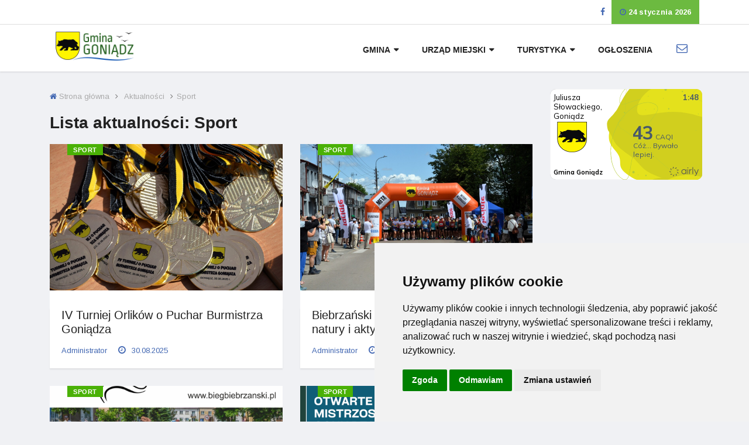

--- FILE ---
content_type: text/html; charset=UTF-8
request_url: https://goniadz.pl/aktualnosci/sport
body_size: 10383
content:

<!DOCTYPE html>
<html lang="pl">
<head>
<!-- Cookies -->
<script type="text/javascript" src="//www.freeprivacypolicy.com/public/cookie-consent/4.1.0/cookie-consent.js" charset="UTF-8"></script>
<script type="text/javascript" charset="UTF-8">
document.addEventListener('DOMContentLoaded', function () {
cookieconsent.run({"notice_banner_type":"simple","consent_type":"express","palette":"light","language":"pl","page_load_consent_levels":["strictly-necessary"],"notice_banner_reject_button_hide":false,"preferences_center_close_button_hide":false,"page_refresh_confirmation_buttons":false,"website_name":"goniadz.pl","website_privacy_policy_url":"https://goniadz.pl/s1000024-polityka"});
});
</script>

<!-- End Cookies -->


<!--<script type="text/javascript" src="https://cdn.jsdelivr.net/npm/cookie-bar/cookiebar-latest.min.js?theme=flying&customize=1&thirdparty=1&always=1&showNoConsent=1&noConfirm=1&remember=365"></script>
<!-- Start cookieyes banner-- <script id="cookieyes" type="text/javascript" src="https://cdn-cookieyes.com/client_data/d230341e7aeeb1ceaebe96d8/script.js?remember=365"></script> <!-- End cookieyes banner --> 
    <meta charset="UTF-8">
    <meta http-equiv="X-UA-Compatible" content="IE=edge">
    <meta name="viewport" content="width=device-width, initial-scale=1">
    <link rel="icon" href="/favicon.png" sizes="64x64" type="image/png">
        <title>Gmina Goniądz - aktualności - Sport</title>

    
    <meta name="og:type" content="website">
<meta name="twitter:card" content="summary_large_image">
<meta property="description" content="Gmina Goniądz - aktualności - Sport">
<meta property="og:description" content="Gmina Goniądz - aktualności - Sport">
<meta name="csrf-param" content="_csrf-frontend">
<meta name="csrf-token" content="2YdBFsW7vx3Pt_NsSRMAf6ZxCHpG0ZnEhjE2HxjUCeC-znV08cLGQobjn1UGJkEe4T9iOwq9q4rXaQImdb9rlA==">

<meta name="theme-color" content="#fafafa">
<meta property="og:site_name" content="Gmina Goniądz - aktualności, ogłoszenia, turystyka, wydarzenia">
<meta property="og:image" content="https://goniadz.pl/img/herb.jpg">
<meta property="og:image:url" content="https://goniadz.pl/img/herb.jpg">
<meta property="og:type" content="website">
<meta property="og:title" content="Gmina Goniądz">
<meta property="og:url" content="https://goniadz.pl/aktualnosci/sport">
<meta property="og:description" content="Gmina Goniądz - aktualności, turystyka, ogłoszenia, wydarzenia.">
<meta name="description" content="Gmina Goniądz - aktualności, turystyka, ogłoszenia, wydarzenia.">
<link href="/assets/b9466f07/css/bootstrap.min.css?v=1648718202" rel="stylesheet">
<link href="/css/font-awesome.min.css?v=1601551904" rel="stylesheet">
<link href="/css/animate.css?v=1559865266" rel="stylesheet">
<link href="/css/icofonts.css?v=1559865266" rel="stylesheet">
<link href="/css/owlcarousel.min.css?v=1559865266" rel="stylesheet">
<link href="/css/slick.css?v=1559865266" rel="stylesheet">
<link href="/css/navigation.css?v=1559865266" rel="stylesheet">
<link href="/css/magnific-popup.css?v=1559865266" rel="stylesheet">
<link href="/css/responsive.css?v=1559865266" rel="stylesheet">
<link href="/src/layout/scss/style.min.css?v=1649419410" rel="stylesheet">
<link href="/css/custom.css?v=1748255186" rel="stylesheet">
</head>
<body class="body-color">


<script>
      (function(d){
         var s = d.createElement("script");
         /* uncomment the following line to override default position*/
         /* s.setAttribute("data-position", 3);*/
         /* uncomment the following line to override default size (values: small, large)*/
         /* s.setAttribute("data-size", "small");*/
         /* uncomment the following line to override default language (e.g., fr, de, es, he, nl, etc.)*/
         /* s.setAttribute("data-language", "language");*/
         /* uncomment the following line to override color set via widget (e.g., #053f67)*/
         /* s.setAttribute("data-color", "#053e67");*/
         /* uncomment the following line to override type set via widget (1=person, 2=chair, 3=eye, 4=text)*/
         /* s.setAttribute("data-type", "1");*/
         /* s.setAttribute("data-statement_text:", "Our Accessibility Statement");*/
         /* s.setAttribute("data-statement_url", "http://www.example.com/accessibility")";*/
         /* uncomment the following line to override support on mobile devices*/
         /* s.setAttribute("data-mobile", true);*/
         /* uncomment the following line to set custom trigger action for accessibility menu*/
         /* s.setAttribute("data-trigger", "triggerId")*/
         s.setAttribute("data-account", "1cMeT56M6y");
         s.setAttribute("src", "https://cdn.userway.org/widget.js");
         (d.body || d.head).appendChild(s);})(document)
     </script>
<noscript>
Please ensure Javascript is enabled for purposes of 
<a href="https://userway.org">website accessibility</a>
</noscript>
<section class="top-bar v5">
    <div class="container">
    <div class="row">
<!--        <div class="col-lg-6 align-self-center md-center-item">-->
<!--            <div class="ts-temperature">-->
<!--                <i class="icon-weather"></i>-->
<!--                <span>25.8-->
<!--							<b>c</b>-->
<!--						</span>-->
<!--                <span>Goniądz</span>-->
<!--            </div>-->
<!--        </div>-->
        <!-- end col-->

        <div class="col-lg-12 text-right align-self-center ">
            <ul class="top-social">
                <li>
                    <a id="google_translate_element" style="height: 24px;"></a>
<!--                    <a href="#" class="btn-contrast-change">-->
<!--                        <i class="fa fa-adjust"></i>-->
<!--                    </a>-->
<!--                    <a href="#" class="btn-font-size">-->
<!--                        <i class="fa fa-text-height"></i>-->
<!--                    </a>-->
                    <a href="https://www.facebook.com/umgoniadz" title="Funpage UM na Facebooku" target="_blank"><span class="sr-only">Funpage UM na Facebooku</span>
                       <i class="fa fa-facebook"></i>
                    </a>
                </li>
                <li class="ts-date">
                    <i class="fa fa-clock-o"></i>
                    24 stycznia 2026                </li>
            </ul>
        </div>
        <!--end col -->

    </div>
    <!-- end row -->
</div>
</section>

<header class="navbar-standerd">
    
<header class="header-default">
    <div class="container">
        <div class="row">

            <!-- logo end-->
            <div class="col-lg-12 header-nav-item">
                <!--nav top end-->
                <nav class="navigation ts-main-menu ts-menu-sticky navigation-landscape">
                    <div class="nav-header">
                        <a class="nav-brand" href="/index">
                            <img class="img-header" src="/img/logo_gminy.png" height="50" alt="Logo Gminy Goni�dz">
                        </a>
                        <div class="nav-toggle"></div>
                    </div>
                    <!--nav brand end-->

                    <div class="nav-menus-wrapper clearfix">
                        <!--nav right menu start-->
                        <ul class="right-menu align-to-right">
                            <li>
                                <a href="https://login.poczta.home.pl/" title="Poczta elektroniczna"><span class="sr-only">Poczta elektroniczna</span>
                                    <i class="fa fa-envelope-o"></i>
                                </a>
                            </li>
<!--                            <li class="header-search">-->
<!--                                <div class="nav-search">-->
<!--                                    <div class="nav-search-button">-->
<!--                                        <i class="icon icon-search"></i>-->
<!--                                    </div>-->
<!--                                    <form>-->
<!--                                        <span class="nav-search-close-button" tabindex="0">✕</span>-->
<!--                                        <div class="nav-search-inner">-->
<!--                                            <input type="search" name="search" placeholder="Wpisz szukaną frazę">-->
<!--                                        </div>-->
<!--                                    </form>-->
<!--                                </div>-->
<!--                            </li>-->
                        </ul>
                        <!--nav right menu end-->

                        <!-- nav menu start-->
                        <ul class="nav-menu align-to-right">
                                                            <li>
                                    <a href="#">Gmina</a>
                                                                            <ul class="nav-dropdown">
                                                                                                                                <li>
                                                <a href="#">Rada Miejska</a>
                                                                                                    <ul class="nav-dropdown" style=" width: 200px;
  max-height: 400px;
  overflow-y: auto;">
                                                                                                                    <li>
                                                                <a href="/s1-sklad-rady">Skład Rady</a>
                                                            </li>
                                                                                                                    <li>
                                                                <a href="/s2-lista-komisji">Lista Komisji</a>
                                                            </li>
                                                                                                                    <li>
                                                                <a href="/s51-uchwaly">Uchwały</a>
                                                            </li>
                                                                                                                    <li>
                                                                <a href="/s4-transmisje-sesji">Transmisje sesji</a>
                                                            </li>
                                                                                                                    <li>
                                                                <a href="/s3-wykazy-imienne-glosowan">Wykazy imienne głosowań</a>
                                                            </li>
                                                                                                            </ul>
                                                                                            <li>
                                                                                            <li>
                                                <a href="#">Koła Gospodyń Wiejskich</a>
                                                                                                    <ul class="nav-dropdown" style=" width: 200px;
  max-height: 400px;
  overflow-y: auto;">
                                                                                                                    <li>
                                                                <a href="/s1000011-kgw-bialosuknia">KGW Białosuknia</a>
                                                            </li>
                                                                                                                    <li>
                                                                <a href="/s1000010-kgw-klewianka">KGW Klewianka</a>
                                                            </li>
                                                                                                                    <li>
                                                                <a href="/s1000009-kgw-osowiec">KGW Osowiec</a>
                                                            </li>
                                                                                                                    <li>
                                                                <a href="/s1000016-kgw-wolka-piaseczna">KGW Wólka Piaseczna</a>
                                                            </li>
                                                                                                            </ul>
                                                                                            <li>
                                                                                            <li>
                                                <a href="#">Kluby Seniora</a>
                                                                                                    <ul class="nav-dropdown" style=" width: 200px;
  max-height: 400px;
  overflow-y: auto;">
                                                                                                                    <li>
                                                                <a href="/s1000013-bialosuknia">Białosuknia</a>
                                                            </li>
                                                                                                                    <li>
                                                                <a href="/s1000014-klewianka">Klewianka</a>
                                                            </li>
                                                                                                                    <li>
                                                                <a href="/s1000015-osowiec">Osowiec</a>
                                                            </li>
                                                                                                            </ul>
                                                                                            <li>
                                                                                            <li>
                                                <a href="#">Dofinansowania krajowe</a>
                                                                                                    <ul class="nav-dropdown" style=" width: 200px;
  max-height: 400px;
  overflow-y: auto;">
                                                                                                                    <li>
                                                                <a href="/s1000018-dotacje-wojewodztwa">Dotacje Województwa</a>
                                                            </li>
                                                                                                                    <li>
                                                                <a href="/s1000019-polski-lad">Polski Ład</a>
                                                            </li>
                                                                                                                    <li>
                                                                <a href="/s1000005-senior">Senior +</a>
                                                            </li>
                                                                                                                    <li>
                                                                <a href="/s1000006-rfil">RFIL</a>
                                                            </li>
                                                                                                                    <li>
                                                                <a href="/s1000007-fds">FDS</a>
                                                            </li>
                                                                                                                    <li>
                                                                <a href="/s1000008-rfrd">RFRD</a>
                                                            </li>
                                                                                                                    <li>
                                                                <a href="/s1000027-kpo">KPO</a>
                                                            </li>
                                                                                                                    <li>
                                                                <a href="/s1000026-nfosigw">NFOŚiGW</a>
                                                            </li>
                                                                                                            </ul>
                                                                                            <li>
                                                                                                                                                                                            <li>
                                                <a href="/s54-dofinansowania-z-ue">Dofinansowania z UE</a>
                                            </li>
                                                                                    <li>
                                                <a href="/s14-gminna-spolka-wodna-zgoda">Gminna Spółka Wodna ZGODA</a>
                                            </li>
                                                                                    <li>
                                                <a href="/s1000021-invest-in-goniadz">Invest in Goniądz</a>
                                            </li>
                                                                                    <li>
                                                <a href="/s7-kultura">Kultura</a>
                                            </li>
                                                                                    <li>
                                                <a href="/s6-oswiata">Oświata</a>
                                            </li>
                                                                                    <li>
                                                <a href="/s1000025-plan-ogolny-gminy-goniadz">Plan Ogólny Gminy Goniądz</a>
                                            </li>
                                                                                    <li>
                                                <a href="/s22-programy-strategiczne">Programy strategiczne</a>
                                            </li>
                                                                                    <li>
                                                <a href="/s9-przetargi">Przetargi</a>
                                            </li>
                                                                                    <li>
                                                <a href="/s1000023-rejestr-zlobkow-i-klubow-dzieciecych">Rejestr żłobków i klubów dziecięcych</a>
                                            </li>
                                                                                    <li>
                                                <a href="/s25-urzedy-i-instytucje">Urzędy i instytucje</a>
                                            </li>
                                                                                </ul>
                                                                                                <li>
                                    <a href="#">Urząd Miejski</a>
                                                                            <ul class="nav-dropdown">
                                                                                                                                        <li>
                                                <a href="/s11-kontakt">Kontakt</a>
                                            </li>
                                                                                    <li>
                                                <a href="/s12-struktura-organizacyjna">Struktura organizacyjna</a>
                                            </li>
                                                                                    <li>
                                                <a href="/s13-jednostki-organizacyjne">Jednostki organizacyjne</a>
                                            </li>
                                                                                    <li>
                                                <a href="/s50-pliki-do-pobrania">Pliki do pobrania</a>
                                            </li>
                                                                                    <li>
                                                <a href="/s1000022-cyberbezpieczenstwo">Cyberbezpieczeństwo</a>
                                            </li>
                                                                                    <li>
                                                <a href="/s55-deklaracja-dostepnosci">Deklaracja dostępności</a>
                                            </li>
                                                                                    <li>
                                                <a href="/s1000004-etr-tekst-latwy-do-czytania">ETR - Tekst łatwy do czytania</a>
                                            </li>
                                                                                    <li>
                                                <a href="/s1000017-tekst-odczytywalny-maszynowo">Tekst odczytywalny maszynowo</a>
                                            </li>
                                                                                </ul>
                                                                                                <li>
                                    <a href="#">Turystyka</a>
                                                                            <ul class="nav-dropdown">
                                                                                                                                        <li>
                                                <a href="/s17-agroturystyka">Agroturystyka</a>
                                            </li>
                                                                                    <li>
                                                <a href="/s21-galeria-zdjec">Galeria zdjęć</a>
                                            </li>
                                                                                    <li>
                                                <a href="/s56-green-velo">Green Velo</a>
                                            </li>
                                                                                    <li>
                                                <a href="/s20-multimedialny-przewodnik">Multimedialny przewodnik </a>
                                            </li>
                                                                                </ul>
                                                                                            <li>
                                <a href="/event/index">Ogłoszenia</a>
                            </li>
                        </ul>
                        <!--nav menu end-->
                    </div>
                </nav>
                <!-- nav end-->
            </div>
        </div>
    </div>
</header></header>


<section class="single-post-wrapper post-layout-3">
    <div class="container">
        <div class="row">
            <div class="col-lg-9">
                <ol class="ts-breadcrumb">
                    <li>
                        <a href="/index">
                            <i class="fa fa-home"></i>
                            Strona główna
                        </a>
                    </li>
                    <li>
                        <a href="/news/index">
                            Aktualności
                        </a>
                    </li>
                    <li>Sport</li>
                </ol>
                <!-- breadcump end-->
                <div class="entry-header mb-20">
                    <h2 class="">Lista aktualności: Sport</h2>
                </div>
                
                <div id="list-wrapper" class="row"><div id="news-item" class="col-lg-6 mb-30" data-key="1376">
<div class="ts-grid-box ts-grid-content">
    <a class="post-cat ts-green-bg" href="/aktualnosci/sport">Sport</a>
    <div class="ts-post-thumb text-center">
        <a href="/aktualnosci/sport/iv-turniej-orlikow-o-puchar-burmistrza-goniadza/1376">
            <img class="img-fluid news-thumbnail" src="/upload/news//large/exmcSpOY3j80_9yTlkYqp3H92Uo6TQuH.jpg" alt="iv turniej orlików o puchar burmistrza goniądza">

        </a>
    </div>
    <div class="post-content">
        <h3 class="post-title md">
            <a  href="/aktualnosci/sport/iv-turniej-orlikow-o-puchar-burmistrza-goniadza/1376">IV Turniej Orlików o Puchar Burmistrza Goniądza</a>
        </h3>
        <ul class="post-meta-info mb-0">
            <li>
                Administrator
            </li>
            <li>
                <i class="fa fa-clock-o"></i>
               30.08.2025            </li>
        </ul>
        <!--        <p>--><!--</p>-->
    </div>
</div>
</div>
<div id="news-item" class="col-lg-6 mb-30" data-key="1336">
<div class="ts-grid-box ts-grid-content">
    <a class="post-cat ts-green-bg" href="/aktualnosci/sport">Sport</a>
    <div class="ts-post-thumb text-center">
        <a href="/aktualnosci/sport/biebrzanski-bieg-losia-swieto-sportu-natury-i-aktywnosci/1336">
            <img class="img-fluid news-thumbnail" src="/upload/news//large/qiBFc74pb2fsVqOUeBHUoDMeYIulDVWA.jpg" alt="biebrzański bieg łosia – święto sportu, natury i aktywności ">

        </a>
    </div>
    <div class="post-content">
        <h3 class="post-title md">
            <a  href="/aktualnosci/sport/biebrzanski-bieg-losia-swieto-sportu-natury-i-aktywnosci/1336">Biebrzański Bieg Łosia – święto sportu, natury i aktywności </a>
        </h3>
        <ul class="post-meta-info mb-0">
            <li>
                Administrator
            </li>
            <li>
                <i class="fa fa-clock-o"></i>
               24.06.2025            </li>
        </ul>
        <!--        <p>--><!--</p>-->
    </div>
</div>
</div>
<div id="news-item" class="col-lg-6 mb-30" data-key="1333">
<div class="ts-grid-box ts-grid-content">
    <a class="post-cat ts-green-bg" href="/aktualnosci/sport">Sport</a>
    <div class="ts-post-thumb text-center">
        <a href="/aktualnosci/sport/zaproszenie-na-biebrzanski-bieg-losia/1333">
            <img class="img-fluid news-thumbnail" src="/upload/news//large/MMmoHnXSaslt_MBypT9u1gQhkFK31hvP.png" alt="zaproszenie na biebrzański bieg łosia">

        </a>
    </div>
    <div class="post-content">
        <h3 class="post-title md">
            <a  href="/aktualnosci/sport/zaproszenie-na-biebrzanski-bieg-losia/1333">Zaproszenie na Biebrzański Bieg Łosia</a>
        </h3>
        <ul class="post-meta-info mb-0">
            <li>
                Administrator
            </li>
            <li>
                <i class="fa fa-clock-o"></i>
               10.06.2025            </li>
        </ul>
        <!--        <p>--><!--</p>-->
    </div>
</div>
</div>
<div id="news-item" class="col-lg-6 mb-30" data-key="1053">
<div class="ts-grid-box ts-grid-content">
    <a class="post-cat ts-green-bg" href="/aktualnosci/sport">Sport</a>
    <div class="ts-post-thumb text-center">
        <a href="/aktualnosci/sport/otwarte-mistrzostwa-goniadza-w-tenisie-stolowym-o-puchar-burmistrza-goniadza/1053">
            <img class="img-fluid news-thumbnail" src="/upload/news//large/kwxtQC99tFO4aZlX7DqKSciIX4JiRBby.png" alt="otwarte mistrzostwa goniądza w tenisie stołowym o puchar burmistrza goniądza">

        </a>
    </div>
    <div class="post-content">
        <h3 class="post-title md">
            <a  href="/aktualnosci/sport/otwarte-mistrzostwa-goniadza-w-tenisie-stolowym-o-puchar-burmistrza-goniadza/1053">Otwarte Mistrzostwa Goniądza w tenisie stołowym o Puchar Burmistrza Goniądza</a>
        </h3>
        <ul class="post-meta-info mb-0">
            <li>
                Administrator
            </li>
            <li>
                <i class="fa fa-clock-o"></i>
               26.01.2024            </li>
        </ul>
        <!--        <p>--><!--</p>-->
    </div>
</div>
</div>
<div id="news-item" class="col-lg-6 mb-30" data-key="1054">
<div class="ts-grid-box ts-grid-content">
    <a class="post-cat ts-green-bg" href="/aktualnosci/sport">Sport</a>
    <div class="ts-post-thumb text-center">
        <a href="/aktualnosci/sport/turniej-halowy-delta-cup/1054">
            <img class="img-fluid news-thumbnail" src="/upload/news//large/k-jNUeObWeLMtRudJWw5rwMWfr9hy7uD.jpg" alt="turniej halowy delta cup">

        </a>
    </div>
    <div class="post-content">
        <h3 class="post-title md">
            <a  href="/aktualnosci/sport/turniej-halowy-delta-cup/1054">Turniej halowy DELTA CUP</a>
        </h3>
        <ul class="post-meta-info mb-0">
            <li>
                Administrator
            </li>
            <li>
                <i class="fa fa-clock-o"></i>
               26.01.2024            </li>
        </ul>
        <!--        <p>--><!--</p>-->
    </div>
</div>
</div>
<div id="news-item" class="col-lg-6 mb-30" data-key="955">
<div class="ts-grid-box ts-grid-content">
    <a class="post-cat ts-green-bg" href="/aktualnosci/sport">Sport</a>
    <div class="ts-post-thumb text-center">
        <a href="/aktualnosci/sport/turniej-skrzatow-o-puchar-burmistrza-goniadza/955">
            <img class="img-fluid news-thumbnail" src="/upload/news//large/SSR-1p-kPBa-2_HKQW-L9MZ06_lxvagI.png" alt="turniej skrzatów o puchar burmistrza goniądza">

        </a>
    </div>
    <div class="post-content">
        <h3 class="post-title md">
            <a  href="/aktualnosci/sport/turniej-skrzatow-o-puchar-burmistrza-goniadza/955">Turniej Skrzatów o Puchar Burmistrza Goniądza</a>
        </h3>
        <ul class="post-meta-info mb-0">
            <li>
                Administrator
            </li>
            <li>
                <i class="fa fa-clock-o"></i>
               21.08.2023            </li>
        </ul>
        <!--        <p>--><!--</p>-->
    </div>
</div>
</div>
<div id="news-item" class="col-lg-6 mb-30" data-key="838">
<div class="ts-grid-box ts-grid-content">
    <a class="post-cat ts-green-bg" href="/aktualnosci/sport">Sport</a>
    <div class="ts-post-thumb text-center">
        <a href="/aktualnosci/sport/otwarte-mistrzostwa-goniadza-w-tenisie-stolowym-o-puchar-burmistrza-goniadza/838">
            <img class="img-fluid news-thumbnail" src="/upload/news//large/I583AMxjISZvPpvxMnWRkh0_WnDN2Bs1.jpg" alt="otwarte mistrzostwa goniądza w tenisie stołowym o puchar burmistrza goniądza">

        </a>
    </div>
    <div class="post-content">
        <h3 class="post-title md">
            <a  href="/aktualnosci/sport/otwarte-mistrzostwa-goniadza-w-tenisie-stolowym-o-puchar-burmistrza-goniadza/838">Otwarte Mistrzostwa Goniądza w tenisie stołowym o Puchar Burmistrza Goniądza</a>
        </h3>
        <ul class="post-meta-info mb-0">
            <li>
                Administrator
            </li>
            <li>
                <i class="fa fa-clock-o"></i>
               07.02.2023            </li>
        </ul>
        <!--        <p>--><!--</p>-->
    </div>
</div>
</div>
<div id="news-item" class="col-lg-6 mb-30" data-key="829">
<div class="ts-grid-box ts-grid-content">
    <a class="post-cat ts-green-bg" href="/aktualnosci/sport">Sport</a>
    <div class="ts-post-thumb text-center">
        <a href="/aktualnosci/sport/otwarte-mistrzostwa-goniadza-w-tenisie-stolowym-o-puchar-burmistrza-goniadza/829">
            <img class="img-fluid news-thumbnail" src="/upload/news//large/cPyI0l6W7NMU1Ht5iol1Z6m4TkoY-84b.png" alt="otwarte mistrzostwa goniądza w tenisie stołowym o puchar burmistrza goniądza">

        </a>
    </div>
    <div class="post-content">
        <h3 class="post-title md">
            <a  href="/aktualnosci/sport/otwarte-mistrzostwa-goniadza-w-tenisie-stolowym-o-puchar-burmistrza-goniadza/829">Otwarte Mistrzostwa Goniądza w tenisie stołowym o Puchar Burmistrza Goniądza</a>
        </h3>
        <ul class="post-meta-info mb-0">
            <li>
                Administrator
            </li>
            <li>
                <i class="fa fa-clock-o"></i>
               16.01.2023            </li>
        </ul>
        <!--        <p>--><!--</p>-->
    </div>
</div>
</div>
<div id="news-item" class="col-lg-6 mb-30" data-key="754">
<div class="ts-grid-box ts-grid-content">
    <a class="post-cat ts-green-bg" href="/aktualnosci/sport">Sport</a>
    <div class="ts-post-thumb text-center">
        <a href="/aktualnosci/sport/turniej-o-puchar-burmistrza-goniadza/754">
            <img class="img-fluid news-thumbnail" src="/upload/news//large/Go7UgRoa2ZV77IrvM-LkSF4Iq_b8g9ZM.jpg" alt="turniej o puchar burmistrza goniądza">

        </a>
    </div>
    <div class="post-content">
        <h3 class="post-title md">
            <a  href="/aktualnosci/sport/turniej-o-puchar-burmistrza-goniadza/754">Turniej o Puchar Burmistrza Goniądza</a>
        </h3>
        <ul class="post-meta-info mb-0">
            <li>
                Administrator
            </li>
            <li>
                <i class="fa fa-clock-o"></i>
               16.08.2022            </li>
        </ul>
        <!--        <p>--><!--</p>-->
    </div>
</div>
</div>
<div id="news-item" class="col-lg-6 mb-30" data-key="739">
<div class="ts-grid-box ts-grid-content">
    <a class="post-cat ts-green-bg" href="/aktualnosci/sport">Sport</a>
    <div class="ts-post-thumb text-center">
        <a href="/aktualnosci/sport/turniej-o-puchar-bumistrza-goniadza/739">
            <img class="img-fluid news-thumbnail" src="/upload/news//large/mtWyAA85c1HhOsGdw4OdRNILUyUQmZ6Q.png" alt="turniej o puchar bumistrza goniądza">

        </a>
    </div>
    <div class="post-content">
        <h3 class="post-title md">
            <a  href="/aktualnosci/sport/turniej-o-puchar-bumistrza-goniadza/739">Turniej o puchar Bumistrza Goniądza</a>
        </h3>
        <ul class="post-meta-info mb-0">
            <li>
                Administrator
            </li>
            <li>
                <i class="fa fa-clock-o"></i>
               09.08.2022            </li>
        </ul>
        <!--        <p>--><!--</p>-->
    </div>
</div>
</div>
<div id="news-item" class="col-lg-6 mb-30" data-key="718">
<div class="ts-grid-box ts-grid-content">
    <a class="post-cat ts-green-bg" href="/aktualnosci/sport">Sport</a>
    <div class="ts-post-thumb text-center">
        <a href="/aktualnosci/sport/turniej-siatkowki-o-puchar-burmistrza-goniadza/718">
            <img class="img-fluid news-thumbnail" src="/upload/news//large/_EAG2UaxoObn_gUcRcIFXRktx310w9UD.jpg" alt="turniej siatkówki o puchar burmistrza goniądza">

        </a>
    </div>
    <div class="post-content">
        <h3 class="post-title md">
            <a  href="/aktualnosci/sport/turniej-siatkowki-o-puchar-burmistrza-goniadza/718">Turniej siatkówki o puchar Burmistrza Goniądza</a>
        </h3>
        <ul class="post-meta-info mb-0">
            <li>
                Administrator
            </li>
            <li>
                <i class="fa fa-clock-o"></i>
               27.06.2022            </li>
        </ul>
        <!--        <p>--><!--</p>-->
    </div>
</div>
</div>
<div id="news-item" class="col-lg-6 mb-30" data-key="712">
<div class="ts-grid-box ts-grid-content">
    <a class="post-cat ts-green-bg" href="/aktualnosci/sport">Sport</a>
    <div class="ts-post-thumb text-center">
        <a href="/aktualnosci/sport/biebrzanski-bieg-losia-2022/712">
            <img class="img-fluid news-thumbnail" src="/upload/news//large/XnPAzDlk7iO2C9ryCcvw4Dnv4MDRG3s7.jpg" alt="biebrzański bieg łosia 2022">

        </a>
    </div>
    <div class="post-content">
        <h3 class="post-title md">
            <a  href="/aktualnosci/sport/biebrzanski-bieg-losia-2022/712">Biebrzański Bieg Łosia 2022</a>
        </h3>
        <ul class="post-meta-info mb-0">
            <li>
                Administrator
            </li>
            <li>
                <i class="fa fa-clock-o"></i>
               21.06.2022            </li>
        </ul>
        <!--        <p>--><!--</p>-->
    </div>
</div>
</div>
<div id="news-item" class="col-lg-6 mb-30" data-key="704">
<div class="ts-grid-box ts-grid-content">
    <a class="post-cat ts-green-bg" href="/aktualnosci/sport">Sport</a>
    <div class="ts-post-thumb text-center">
        <a href="/aktualnosci/sport/utrudnienia-w-ruchu-w-zwiazku-z-biebrzanskim-biegiem-losia/704">
            <img class="img-fluid news-thumbnail" src="/upload/news//large/2kYvDFdZ8j1KgqFTvy5GOZfP3vXGYMkt.jpg" alt="utrudnienia w ruchu w związku z biebrzańskim biegiem łosia">

        </a>
    </div>
    <div class="post-content">
        <h3 class="post-title md">
            <a  href="/aktualnosci/sport/utrudnienia-w-ruchu-w-zwiazku-z-biebrzanskim-biegiem-losia/704">Utrudnienia w ruchu w związku z Biebrzańskim Biegiem Łosia</a>
        </h3>
        <ul class="post-meta-info mb-0">
            <li>
                Administrator
            </li>
            <li>
                <i class="fa fa-clock-o"></i>
               15.06.2022            </li>
        </ul>
        <!--        <p>--><!--</p>-->
    </div>
</div>
</div>
<div id="news-item" class="col-lg-6 mb-30" data-key="702">
<div class="ts-grid-box ts-grid-content">
    <a class="post-cat ts-green-bg" href="/aktualnosci/sport">Sport</a>
    <div class="ts-post-thumb text-center">
        <a href="/aktualnosci/sport/biebrzanski-bieg-losia-2022/702">
            <img class="img-fluid news-thumbnail" src="/upload/news//large/5D6iDRrdgYrAOUMpbvlap4zUpKzjNdfE.png" alt="biebrzański bieg łosia 2022">

        </a>
    </div>
    <div class="post-content">
        <h3 class="post-title md">
            <a  href="/aktualnosci/sport/biebrzanski-bieg-losia-2022/702">Biebrzański Bieg Łosia 2022</a>
        </h3>
        <ul class="post-meta-info mb-0">
            <li>
                Administrator
            </li>
            <li>
                <i class="fa fa-clock-o"></i>
               10.06.2022            </li>
        </ul>
        <!--        <p>--><!--</p>-->
    </div>
</div>
</div><div class='ts-pagination text-center m-auto'><ul class="pagination"><li class="prev disabled"><span>&laquo;</span></li>
<li class="active"><a href="/aktualnosci/sport?page=1&amp;per-page=14" data-page="0">1</a></li>
<li><a href="/aktualnosci/sport?page=2&amp;per-page=14" data-page="1">2</a></li>
<li class="next"><a href="/aktualnosci/sport?page=2&amp;per-page=14" data-page="1">&raquo;</a></li></ul></div></div>            </div>
            <div class="col-lg-3">
                
<div class="right-sidebar">
    <div class="widgets widgets-item ts-social-list-item">
        <div>
            

<!-- Airly Widget Begin -->
<script src="https://airly.org/map/airly.js" type="text/javascript"></script>
<iframe id="airly_1315199068" src="https://airly.org/map/widget.html#w=260&h=380&m=false&i=true&d=false&ah=true&aw=false&l=pl&it=AIRLY_CAQI&us=metric&ut=celsius&lat=53.486634&lng=22.730315&id=86586" style="max-width: 260px;border:none;"></iframe>
<!-- Airly Widget End -->

<iframe src="https://www.meteoblue.com/pl/pogoda/widget/daily/goniadz_polska_771893?geoloc=fixed&days=5&tempunit=CELSIUS&windunit=KILOMETER_PER_HOUR&precipunit=MILLIMETER&coloured=coloured&pictoicon=0&pictoicon=1&maxtemperature=0&maxtemperature=1&mintemperature=0&mintemperature=0&windspeed=0&windgust=0&windgust=1&winddirection=0&uv=0&humidity=0&precipitation=0&precipitation=1&precipitationprobability=0&precipitationprobability=0&spot=0&pressure=0&layout=light"  frameborder="0" scrolling="NO" allowtransparency="true" sandbox="allow-same-origin allow-scripts allow-popups allow-popups-to-escape-sandbox" style="width: 260px; height: 230px;"></iframe><div>

                    <!--<div style=" width:250px; "><a                    title="Rozlicz PIT w Goniądzu"                    href="https://www.pitax.pl/rozlicz/urzad-miejski-w-goniadzu/"                    target="_blank"><img style="width: 100%;" src="https://www.iwop.pl/assets/bannersWSPLOK/Rozlicz_w_1674217404-119869413-w_Goniądzu.svg" alt="Rozlicz PIT w Goniądzu"/></a><br><div style="font-size: 10px;text-align: center;line-height:1.2;">Projekt „Wspieraj lokalnie” Instytutu Wsparcia Organizacji Pozarządowych powstał przy współudziale <a target="_blank" href="https://www.pitax.pl/e-pity/">PITax.pl Łatwe podatki</a>.</div></div>-->

<iframe src="https://www.facebook.com/plugins/page.php?href=https%3A%2F%2Fwww.facebook.com%2Fumgoniadz&tabs&width=260&height=130&small_header=false&adapt_container_width=true&hide_cover=false&show_facepile=true&appId"  height="130" style="border:none;overflow:hidden;" scrolling="no" frameborder="0" allowfullscreen="true" allow="autoplay; clipboard-write; encrypted-media; picture-in-picture; web-share"></iframe>


<br/><br/>
<a href="https://galeria.goniadz.pl" target="_blank">
			<img src="/img/jubileusz.png">
			</a>
<br/> <br/>
<a href="https://internet.gov.pl" target="_blank" title="Internet.gov.pl" aria-label="Internet.gov.pl">
<div class="widgets widgets-item ts-social-list-item">
<img src="/img/baner-2.png" alt="Internet" style="max-height: 300px;">

			<br/><br/>
<!--
<a href="https://bip-umgoniadz.wrotapodlasia.pl/wybory-i-referenda/wybory-lawnikow-na-kadencje-2024-2027.html" target="_blank" title="Wybory na ławnika" aria-label="Wybory na ławnika">
<div class="widgets widgets-item ts-social-list-item">
<img src="/img/lawnik.jpg" alt="Wybory na ławnika" style="max-height: 300px;">
<br/><br/>
</a> -->


                <h3 class="widgets-title">
                    <span>Ogłoszenia</span>
                </h3>
            </div>
            <!-- Tab panes -->
            <div class="tab-content">
                <div role="tabpanel" class="tab-pane active ts-grid-box post-tab-list" id="home">
                                                                        <div class="post-content media">
                                <div class="media-body">
                                    <div class="post-tag d-flex justify-content-between">
                                        <a href="/wydarzenia/gmina" class="orange-color"> Gmina</a>
                                                                                    <span class="">
                                                04.02 -
                                                04.02.2026                                                </span>
                                                                            </div>
                                    <h4 class="post-title">
                                        <a href="/wydarzenia/gmina/bezplatne-badania-mammograficzne-w-goniadzu/674"> Bezpłatne badania mammograficzne w Goniądzu</a>
                                    </h4>
                                </div>
                            </div>
                                                    <div class="post-content media">
                                <div class="media-body">
                                    <div class="post-tag d-flex justify-content-between">
                                        <a href="/wydarzenia/gmina" class="orange-color"> Gmina</a>
                                                                                    <span class="">
                                                23.01 -
                                                03.02.2026                                                </span>
                                                                            </div>
                                    <h4 class="post-title">
                                        <a href="/wydarzenia/gmina/ogloszenie-burmistrza-goniadza-w-sprawie-wykazu-nieruchomosci-stanowiacej-wlasnosc-gminy-goniadz/683">Ogłoszenie Burmistrza Goniądza w sprawie wykazu nieruchomości stanowiącej własność Gminy Goniądz</a>
                                    </h4>
                                </div>
                            </div>
                                                    <div class="post-content media">
                                <div class="media-body">
                                    <div class="post-tag d-flex justify-content-between">
                                        <a href="/wydarzenia/gmina" class="orange-color"> Gmina</a>
                                                                                    <span class="">
                                                21.01 -
                                                12.02.2026                                                </span>
                                                                            </div>
                                    <h4 class="post-title">
                                        <a href="/wydarzenia/gmina/ogloszenie-otwartego-konkursu-ofert-na-realizacje-zadan-publicznych-gminy-goniadz/682">Ogłoszenie otwartego konkursu ofert na realizację zadań publicznych Gminy Goniądz</a>
                                    </h4>
                                </div>
                            </div>
                                                    <div class="post-content media">
                                <div class="media-body">
                                    <div class="post-tag d-flex justify-content-between">
                                        <a href="/wydarzenia/gmina" class="orange-color"> Gmina</a>
                                                                                    <span class="">
                                                15.01 -
                                                05.02.2026                                                </span>
                                                                            </div>
                                    <h4 class="post-title">
                                        <a href="/wydarzenia/gmina/ogloszenie-burmistrza-goniadza-o-wykazie-nieruchomosci-przeznaczonych-do-oddania-w-uzyczenie/681">Ogłoszenie Burmistrza Goniądza o wykazie nieruchomości przeznaczonych do oddania w użyczenie</a>
                                    </h4>
                                </div>
                            </div>
                                                    <div class="post-content media">
                                <div class="media-body">
                                    <div class="post-tag d-flex justify-content-between">
                                        <a href="/wydarzenia/gmina" class="orange-color"> Gmina</a>
                                                                                    <span class="">
                                                08.01 -
                                                29.01.2026                                                </span>
                                                                            </div>
                                    <h4 class="post-title">
                                        <a href="/wydarzenia/gmina/wykaz-nieruchomosci-przeznaczonej-do-sprzedazy-budynek-po-bylej-siedzibie-urzedu-miejskiego-w-goniadzu/679">WYKAZ nieruchomości przeznaczonej do sprzedaży - budynek po byłej siedzibie Urzędu Miejskiego w Goniądzu</a>
                                    </h4>
                                </div>
                            </div>
                                                    <div class="post-content media">
                                <div class="media-body">
                                    <div class="post-tag d-flex justify-content-between">
                                        <a href="/wydarzenia/gmina" class="orange-color"> Gmina</a>
                                                                                    <span class="">
                                                05.01 -
                                                26.01.2026                                                </span>
                                                                            </div>
                                    <h4 class="post-title">
                                        <a href="/wydarzenia/gmina/wykaz-nieruchomosci-przeznaczonej-do-dzierzawy-w-trybie-bezprzetargowym-na-rzecz-dotychczasowego-dzierzawcy/677">Wykaz nieruchomości przeznaczonej do dzierżawy w trybie bezprzetargowym na rzecz dotychczasowego dzierżawcy</a>
                                    </h4>
                                </div>
                            </div>
                                                            </div>
                <!--ts-grid-box end -->

            </div>
            <!-- tab content end-->
        </div>

    </div>
    <!-- widgets end-->

<br/>

    <div>
        <h3 class="widgets-title mb-5">
            <span>Polecane</span>
        </h3>
    </div>

            <a href="https://bip-umgoniadz.wrotapodlasia.pl/" target="_blank">
            <div class="row mb-3">
                <div class="col-5 align-middle">
                    <img src="/upload/popular/medium/jsKLLtPflO-MORNV0LlOOsJYELvQf8Hs.png" alt="" class="img-fluid" style="max-height: 100px;">
                </div>
                <div class="col-7 align-middle h5 font-weight-bold banertext mt-1">
                    Biuletyn Informacji Publicznej                </div>
            </div>
        </a>
        <hr>
            <a href="https://epuap.gov.pl/wps/myportal/strefa-klienta/katalog-spraw/profil-urzedu/200813" target="_blank">
            <div class="row mb-3">
                <div class="col-5 align-middle">
                    <img src="/upload/popular/medium/e_WiXyWwRDsCUicnIgrf5v_Pxq-hUbsX.png" alt="" class="img-fluid" style="max-height: 100px;">
                </div>
                <div class="col-7 align-middle h5 font-weight-bold banertext mt-1">
                     Elektroniczna Skrzynka Podawcza                </div>
            </div>
        </a>
        <hr>
            <a href="https://goniadz.pl/news/1459" target="_blank">
            <div class="row mb-3">
                <div class="col-5 align-middle">
                    <img src="/upload/popular/medium/c-4QwNUJ_vU3jM8CgCXafr7g4TJyXL4J.png" alt="" class="img-fluid" style="max-height: 100px;">
                </div>
                <div class="col-7 align-middle h5 font-weight-bold banertext mt-1">
                    Harmonogram odbioru odpadów                </div>
            </div>
        </a>
        <hr>
            <a href="https://goniadz.e-mapa.net/" target="_blank">
            <div class="row mb-3">
                <div class="col-5 align-middle">
                    <img src="/upload/popular/medium/Z2eoVwCODRI7RN-FR7mQH9IEIQFO3ssi.png" alt="" class="img-fluid" style="max-height: 100px;">
                </div>
                <div class="col-7 align-middle h5 font-weight-bold banertext mt-1">
                    System Informacji Przestrzennej                </div>
            </div>
        </a>
        <hr>
            <a href="https://yt.goniadz.pl" target="_blank">
            <div class="row mb-3">
                <div class="col-5 align-middle">
                    <img src="/upload/popular/medium/RPjBJmiUdfD7YZbKVedJbCC6qdNwW0Cx.png" alt="" class="img-fluid" style="max-height: 100px;">
                </div>
                <div class="col-7 align-middle h5 font-weight-bold banertext mt-1">
                    Goniądz na YouTube                </div>
            </div>
        </a>
        <hr>
            <a href="http://monki.pl/nieodplatna-pomoc-prawna-nieodplatne-poradnictwo-obywatelskie-i-nieodplatna-mediacja-w-powiecie-moni.html" target="_blank">
            <div class="row mb-3">
                <div class="col-5 align-middle">
                    <img src="/upload/popular/medium/MKWmkE1cn2pJCqehsuhONGs8Fndb7JXO.png" alt="" class="img-fluid" style="max-height: 100px;">
                </div>
                <div class="col-7 align-middle h5 font-weight-bold banertext mt-1">
                    Nieodpłatna Pomoc Prawna                </div>
            </div>
        </a>
        <hr>
            <a href="https://goniadz.pl/news/471" target="_blank">
            <div class="row mb-3">
                <div class="col-5 align-middle">
                    <img src="/upload/popular/medium/kncAEZDzDo_UzzsbBMeKoeyMjmH_4ll7.png" alt="" class="img-fluid" style="max-height: 100px;">
                </div>
                <div class="col-7 align-middle h5 font-weight-bold banertext mt-1">
                    Punkt Informacyjny                </div>
            </div>
        </a>
        <hr>
            <a href="https://goniadz.pl/wydarzenia/gmina/wiadomosci-goniadzkie/282" target="_blank">
            <div class="row mb-3">
                <div class="col-5 align-middle">
                    <img src="/upload/popular/medium/Y0Jerp70ChKdXzRVYR8JNcftG3Tsfl0J.png" alt="" class="img-fluid" style="max-height: 100px;">
                </div>
                <div class="col-7 align-middle h5 font-weight-bold banertext mt-1">
                    Wiadomości Goniądzkie                </div>
            </div>
        </a>
        <hr>
            <a href="https://bbpn.gov.pl/" target="_blank">
            <div class="row mb-3">
                <div class="col-5 align-middle">
                    <img src="/upload/popular/medium/Mdrsyh7LzquRN_6BwFXXJTBTWuJ2Mhph.png" alt="" class="img-fluid" style="max-height: 100px;">
                </div>
                <div class="col-7 align-middle h5 font-weight-bold banertext mt-1">
                    Biebrzański Park Narodowy                </div>
            </div>
        </a>
        <hr>
            <a href="https://www.facebook.com/KSRGOSPGoniadz" target="_blank">
            <div class="row mb-3">
                <div class="col-5 align-middle">
                    <img src="/upload/popular/medium/d8zHIAcEED0rsR8vWcVx47tKaOYP4gao.png" alt="" class="img-fluid" style="max-height: 100px;">
                </div>
                <div class="col-7 align-middle h5 font-weight-bold banertext mt-1">
                    Ochotnicza Straż Pożarna w Goniądzu                </div>
            </div>
        </a>
        <hr>
            <a href="https://www.facebook.com/swagagoniadz/" target="_blank">
            <div class="row mb-3">
                <div class="col-5 align-middle">
                    <img src="/upload/popular/medium/M3ATA33HNZhvhPL99A5Diaa42Gs0jiwD.png" alt="" class="img-fluid" style="max-height: 100px;">
                </div>
                <div class="col-7 align-middle h5 font-weight-bold banertext mt-1">
                    Parafia pw. św. Agnieszki                </div>
            </div>
        </a>
        <hr>
            <a href="https://www.facebook.com/biebrzagoniadz/" target="_blank">
            <div class="row mb-3">
                <div class="col-5 align-middle">
                    <img src="/upload/popular/medium/Dnrvmp2vpIFSFlvVLWh_L-YdP4MJfOTt.png" alt="" class="img-fluid" style="max-height: 100px;">
                </div>
                <div class="col-7 align-middle h5 font-weight-bold banertext mt-1">
                    Miejski Klub Sportowy Biebrza Goniądz                </div>
            </div>
        </a>
        <hr>
            <a href="http://s16-elk-knyszyn.pl/" target="_blank">
            <div class="row mb-3">
                <div class="col-5 align-middle">
                    <img src="/upload/popular/medium/dfKSQht-zgF5JNHOTsTv4HrJOUQtvRQJ.png" alt="" class="img-fluid" style="max-height: 100px;">
                </div>
                <div class="col-7 align-middle h5 font-weight-bold banertext mt-1">
                    Ełk - Knyszyn                </div>
            </div>
        </a>
        <hr>
            <a href="https://goniadz.pl/event/112" target="_blank">
            <div class="row mb-3">
                <div class="col-5 align-middle">
                    <img src="/upload/popular/medium/fBx7lrp7smXiR4IVzpgZnSA_fk62LNmR.png" alt="" class="img-fluid" style="max-height: 100px;">
                </div>
                <div class="col-7 align-middle h5 font-weight-bold banertext mt-1">
                    Modernizacja linii kolejowej E-75                </div>
            </div>
        </a>
        <hr>
            <a href="https://goniadz.pl/wydarzenia/gmina/rozklad-jazdy-pks/483" target="_blank">
            <div class="row mb-3">
                <div class="col-5 align-middle">
                    <img src="/upload/popular/medium/byOb1Gv4Ln6VPMaYnw8KZRlLoLdBjgr7.png" alt="" class="img-fluid" style="max-height: 100px;">
                </div>
                <div class="col-7 align-middle h5 font-weight-bold banertext mt-1">
                    Rozkład jazdy PKS                </div>
            </div>
        </a>
        <hr>
            <a href="https://goniadz.pl/wydarzenia/gmina/1-podlaska-brygada-obrony-terytorialnej/221" target="_blank">
            <div class="row mb-3">
                <div class="col-5 align-middle">
                    <img src="/upload/popular/medium/LiNmOBx55KtEsnmfpYC3v557YeHO3fgq.png" alt="" class="img-fluid" style="max-height: 100px;">
                </div>
                <div class="col-7 align-middle h5 font-weight-bold banertext mt-1">
                    1. Podlaska Brygada Obrony Terytorialnej                </div>
            </div>
        </a>
        <hr>
            <a href="https://www.facebook.com/profile.php?id=61571324677968" target="_blank">
            <div class="row mb-3">
                <div class="col-5 align-middle">
                    <img src="/upload/popular/medium/gDAfItIerE2oOXktRd4aUXVSDef835GD.png" alt="" class="img-fluid" style="max-height: 100px;">
                </div>
                <div class="col-7 align-middle h5 font-weight-bold banertext mt-1">
                    Psy do adopcji                </div>
            </div>
        </a>
        <hr>
            <a href="http://biebrza-leader.pl/" target="_blank">
            <div class="row mb-3">
                <div class="col-5 align-middle">
                    <img src="/upload/popular/medium/7g-PYBLZvqA9PI2-JpZ4BdFPFwWg2Ls1.png" alt="" class="img-fluid" style="max-height: 100px;">
                </div>
                <div class="col-7 align-middle h5 font-weight-bold banertext mt-1">
                    Fundusz Biebrzański                </div>
            </div>
        </a>
        <hr>
            <a href="https://goniadz.pl/aktualnosci/gmina/terminy-poboru-krwi-w-2026-roku/1471" target="_blank">
            <div class="row mb-3">
                <div class="col-5 align-middle">
                    <img src="/upload/popular/medium/_eAmWSbFNRa34QpDf1SBaF6v5PVq_JlE.png" alt="" class="img-fluid" style="max-height: 100px;">
                </div>
                <div class="col-7 align-middle h5 font-weight-bold banertext mt-1">
                    Terminy Poboru Krwi                </div>
            </div>
        </a>
        <hr>
            <a href="https://goniadz.pl/s26-towarzystwo-przyjaciol-goniadza" target="_blank">
            <div class="row mb-3">
                <div class="col-5 align-middle">
                    <img src="/upload/popular/medium/C5zafwuSdOTFQNxdLfjqr0DZWBtieYlP.png" alt="" class="img-fluid" style="max-height: 100px;">
                </div>
                <div class="col-7 align-middle h5 font-weight-bold banertext mt-1">
                    Towarzystwo Przyjaciół Goniądza                </div>
            </div>
        </a>
        <hr>
            <a href="https://bip-umgoniadz.wrotapodlasia.pl/rodo.html" target="_blank">
            <div class="row mb-3">
                <div class="col-5 align-middle">
                    <img src="/upload/popular/medium/5i6DCqy-BH0H64hVdkHcHb6TqXjlqhyl.png" alt="" class="img-fluid" style="max-height: 100px;">
                </div>
                <div class="col-7 align-middle h5 font-weight-bold banertext mt-1">
                    Ochrona Danych Osobowych                </div>
            </div>
        </a>
        <hr>
    <!-- 
<div class="widgets ts-grid-item  widgets-populer-post">
    <h3 class="widgets-title mt-2 mb-4">
        <span>Kategorie</span>
    </h3>
    <ul class="category-list">
                    <li>
                <a href="/aktualnosci/gmina">Gmina                    <span class="ts-orange-bg"><i class="fa fa-eye" aria-hidden="true"></i></span>
                </a>
            </li>
                    <li>
                <a href="/aktualnosci/kgw-bialosuknia">KGW w Białosukni                    <span class="ts-red-bg"><i class="fa fa-eye" aria-hidden="true"></i></span>
                </a>
            </li>
                    <li>
                <a href="/aktualnosci/kgw-klewianka">KGW w Klewiance                    <span class="ts-yellow-bg"><i class="fa fa-eye" aria-hidden="true"></i></span>
                </a>
            </li>
                    <li>
                <a href="/aktualnosci/kgw-osowiec">KGW w Osowcu                    <span class="ts-green-bg"><i class="fa fa-eye" aria-hidden="true"></i></span>
                </a>
            </li>
                    <li>
                <a href="/aktualnosci/kgw-wpiaseczna">KGW w Wólce Piasecznej                    <span class="ts-orange-bg"><i class="fa fa-eye" aria-hidden="true"></i></span>
                </a>
            </li>
                    <li>
                <a href="/aktualnosci/ks-bialosuknia">Klub Seniora w Białosukni                    <span class="ts-orange-bg"><i class="fa fa-eye" aria-hidden="true"></i></span>
                </a>
            </li>
                    <li>
                <a href="/aktualnosci/ks-klewianka">Klub Seniora w Klewiance                    <span class="ts-pink-bg"><i class="fa fa-eye" aria-hidden="true"></i></span>
                </a>
            </li>
                    <li>
                <a href="/aktualnosci/ks-osowiec">Klub Seniora w Osowcu                    <span class="ts-blue-bg"><i class="fa fa-eye" aria-hidden="true"></i></span>
                </a>
            </li>
                    <li>
                <a href="/aktualnosci/kultura">Kultura                    <span class="ts-red-bg"><i class="fa fa-eye" aria-hidden="true"></i></span>
                </a>
            </li>
                    <li>
                <a href="/aktualnosci/Rolnictwo">Rolnictwo                    <span class="ts-pink-bg"><i class="fa fa-eye" aria-hidden="true"></i></span>
                </a>
            </li>
                    <li>
                <a href="/aktualnosci/sport">Sport                    <span class="ts-green-bg"><i class="fa fa-eye" aria-hidden="true"></i></span>
                </a>
            </li>
                    <li>
                <a href="/aktualnosci/oswiata">Szkoła                    <span class="ts-yellow-bg"><i class="fa fa-eye" aria-hidden="true"></i></span>
                </a>
            </li>
                    <li>
                <a href="/aktualnosci/turystyka">Turystyka                    <span class="ts-blue-bg"><i class="fa fa-eye" aria-hidden="true"></i></span>
                </a>
            </li>
            </ul>
</div>

 -->
</div>

            </div>
        </div>
    </div>
</section>






<footer class="ts-footer">
    

<div class="container">
    <div class="row">
        <div class="col-lg-12">
            <div class="footer-menu text-center">
                            </div>
            <div class="copyright-text text-center">
                <p>&copy; 2025, Wszelkie prawa zastrzeżone © URZĄD MIEJSKI W GONIĄDZU</p>
            </div>
        </div><!-- col end -->
    </div><!-- row end -->
    <div id="back-to-top" class="back-to-top">
        <button class="btn btn-primary" title="Back to Top">
<span class="sr-only">Back to top</span>
            <i class="fa fa-angle-up"></i>
        </button>
    </div><!-- Back to top end -->
</div><!-- Container end-->
</footer>



<script src="/assets/5e1a1ca7/jquery.js?v=1581325550"></script>
<script src="/assets/f2098694/yii.js?v=1581325550"></script>
<script src="/assets/eaeeb0b5/popper.min.js?v=1581325550"></script>
<script src="/assets/eaeeb0b5/bootstrap.min.js?v=1581325550"></script>
<script src="//translate.google.com/translate_a/element.js?cb=googleTranslateElementInit"></script>
<script src="/js/html5shiv.min.js?v=1559865267"></script>
<script src="/js/respond.min.js?v=1559865267"></script>
<script src="/js/navigation.js?v=1559865267"></script>
<script src="/js/jquery.magnific-popup.min.js?v=1559865267"></script>
<script src="/js/owl-carousel.2.3.0.min.js?v=1559865267"></script>
<script src="/js/slick.min.js?v=1559865267"></script>
<script src="/js/main.js?v=1560123195"></script></body>

</html>




--- FILE ---
content_type: image/svg+xml
request_url: https://cdn.airly.org/assets/brand/logo/dark/airly.svg
body_size: 1148
content:
<?xml version="1.0" encoding="UTF-8" standalone="no"?><!DOCTYPE svg PUBLIC "-//W3C//DTD SVG 1.1//EN" "http://www.w3.org/Graphics/SVG/1.1/DTD/svg11.dtd"><svg width="100%" height="100%" viewBox="0 0 1000 318" version="1.1" xmlns="http://www.w3.org/2000/svg" xmlns:xlink="http://www.w3.org/1999/xlink" xml:space="preserve" xmlns:serif="http://www.serif.com/" style="fill-rule:evenodd;clip-rule:evenodd;stroke-linejoin:round;stroke-miterlimit:2;"><rect id="logo-dark" serif:id="logo/dark" x="0" y="0" width="1000" height="318" style="fill:none;"/><clipPath id="_clip1"><rect x="0" y="0" width="1000" height="318"/></clipPath><g clip-path="url(#_clip1)"><g><g><g><path d="M579.6,82.5l0,161.5l-21.3,0l0,-31.6c-13.6,21.6 -36.5,35.5 -65.2,35.5c-45.5,0 -83.3,-36.8 -83.3,-84.6c0,-47.8 37.8,-84.6 83.3,-84.6c28.7,0 51.7,13.9 65.2,35.5l0,-31.7l21.3,0Zm-21.3,80.7c0,-35.8 -27.8,-63.9 -63.6,-63.9c-35.8,0 -63.7,28.1 -63.7,63.9c0,35.8 27.8,63.9 63.6,63.9c35.8,0 63.7,-28.1 63.7,-63.9Z" style="fill:#525252;"/><path d="M614.4,32.7c0,-8.4 6.8,-15.5 15.5,-15.5c8.7,0 15.5,7.1 15.5,15.5c0,8.4 -6.8,15.5 -15.5,15.5c-8.7,0 -15.5,-7.1 -15.5,-15.5Zm4.9,49.8l21.3,0l0,161.5l-21.3,0l0,-161.5Z" style="fill:#525252;"/><path d="M752.6,79.9l0,20.7c-25.8,0 -51,13.6 -51,53.6l0,89.8l-21.3,0l0,-161.5l21.3,0l0,26.8c11.3,-22.6 30.4,-29.4 51,-29.4Z" style="fill:#525252;"/><rect x="788.2" y="8.2" width="21.3" height="235.7" style="fill:#525252;"/><path d="M1000,82.5l-69.1,176.3c-12.3,31 -36.2,52 -65.2,49.7l0,-20c21,2.3 35.5,-12.6 44.2,-33.6l4.2,-10l-72.3,-162.4l22.6,0l60.7,135.3l52.3,-135.3l22.6,0Z" style="fill:#525252;"/></g><g><path d="M97.9,63.7c0.7,0 5.3,-0.4 10.4,-1.5c30.5,-6.2 42.7,-31.7 35.3,-62.2l-21.6,4.4c6.3,30.4 -11.8,56.8 -24.1,59.3Z" style="fill:#525252;"/><path d="M51,125.7c0.5,-0.5 3.8,-3.7 7,-7.8c19.3,-24.4 12.3,-51.7 -13,-70.3l-13.7,17.2c24.3,19.2 27.4,51.1 19.7,60.9Z" style="fill:#525252;"/><path d="M54.8,203.3c0.1,-0.7 0.5,-5.3 0.3,-10.5c-0.9,-31.1 -23.9,-47.5 -55.2,-45.5l0.6,22c31.1,-0.9 54,21.6 54.3,34Z" style="fill:#525252;"/><path d="M107.7,260.3c-0.4,-0.6 -3,-4.4 -6.5,-8.3c-20.6,-23.2 -48.8,-21.1 -71.5,0.6l14.6,16.5c23.2,-20.6 55.1,-18.1 63.4,-8.8Z" style="fill:#525252;"/><path d="M184.8,270c-0.7,-0.2 -5.1,-1.4 -10.3,-2.2c-30.7,-4.5 -50.9,15.2 -54.4,46.4l21.8,3.2c4.5,-30.6 30.6,-49.2 42.9,-47.4Z" style="fill:#525252;"/><path d="M250.2,227.9c-0.7,0.3 -4.8,2.2 -9.3,5c-26.5,16.3 -29.2,44.4 -11.8,70.5l18.7,-11.5c-16.3,-26.5 -8.3,-57.5 2.4,-64Z" style="fill:#525252;"/><path d="M273.1,153.6c-0.4,0.6 -2.3,4.8 -3.9,9.8c-9.8,29.5 6.2,52.8 36.3,61.6l6.9,-20.9c-29.5,-9.8 -43.3,-38.7 -39.3,-50.5Z" style="fill:#525252;"/><path d="M242.9,81.9c0.1,0.7 1.3,5.2 3.3,10c11.4,28.9 38.7,36.5 67.4,23.9l-8.1,-20.5c-28.9,11.5 -58,-1.8 -62.6,-13.4Z" style="fill:#525252;"/><path d="M173.7,46.4c0.6,0.5 4.3,3.1 8.9,5.6c27.3,14.8 53.1,3.1 67,-25l-19.4,-10.5c-14.6,27.3 -45.5,35.9 -56.5,29.9Z" style="fill:#525252;"/></g></g></g></g></svg>